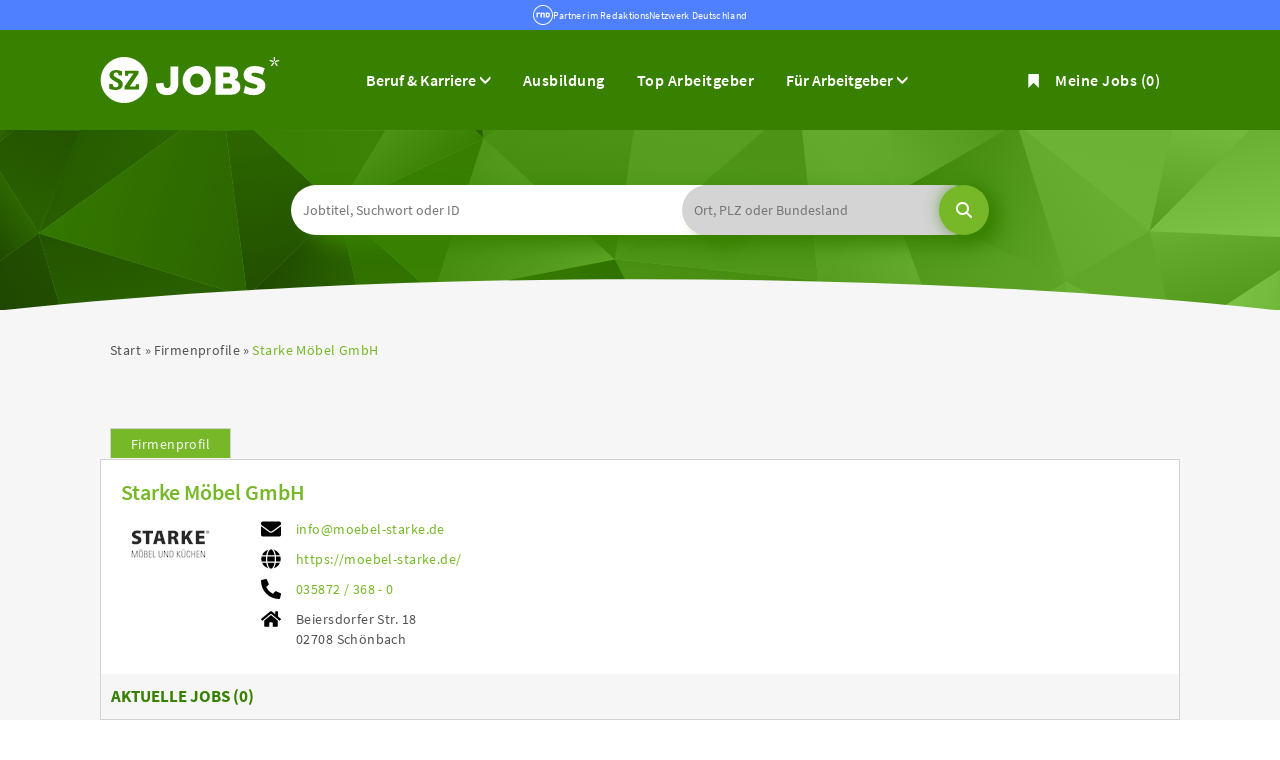

--- FILE ---
content_type: text/html; charset=utf-8
request_url: https://www.sz-jobs.de/firmen/247431/starke_m%C3%B6bel_gmbh
body_size: 12095
content:
<!DOCTYPE html>
<html lang="de">
  <head>
    


<meta property="og:image" content="https://www.sz-jobs.de/Cms_Data/Contents/sz-jobs-relaunch/Media/images/SocialMediaSharingImage.png" />

    <title>Starke Möbel GmbH | sz-jobs.de</title>
    <meta name="description" content="Bei uns findest Du Deinen Traumarbeitgeber! Einfach und schnell bewerben bei sz-jobs.de ✅ " />
    <meta name="viewport" content="width=device-width, initial-scale=1">
    

     <!--im Head einzubindende Icons-->
	<link rel="shortcut icon" type="image/ico" href="/Cms_Data/Sites/sz-jobs-relaunch/Files/icons/favicon.ico" />
    <link rel="icon" type="image/png" sizes="32x32" href="/Cms_Data/Sites/sz-jobs-relaunch/Files/icons/favicon-32x32.png">
  	<link rel="icon" type="image/png" sizes="16x16" href="/Cms_Data/Sites/sz-jobs-relaunch/Files/icons/favicon-16x16.png">
    <link rel="icon" type="image/png" sizes="96x96" href="/Cms_Data/Sites/sz-jobs-relaunch/Files/icons/favicon-96x96.png">
    <link rel="icon" type="image/png" sizes="192x192" href="/Cms_Data/Sites/sz-jobs-relaunch/Files/icons/android-icon-192x192.png">
    <link rel="apple-touch-icon" sizes="57x57" href="/Cms_Data/Sites/sz-jobs-relaunch/Files/icons/apple-icon-57x57.png">
    <link rel="apple-touch-icon" sizes="60x60" href="/Cms_Data/Sites/sz-jobs-relaunch/Files/icons/apple-icon-60x60.png">
    <link rel="apple-touch-icon" sizes="72x72" href="/Cms_Data/Sites/sz-jobs-relaunch/Files/icons/apple-icon-72x72.png">
    <link rel="apple-touch-icon" sizes="76x76" href="/Cms_Data/Sites/sz-jobs-relaunch/Files/icons/apple-icon-76x76.png">
    <link rel="apple-touch-icon" sizes="114x114" href="/Cms_Data/Sites/sz-jobs-relaunch/Files/icons/apple-icon-114x114.png">
    <link rel="apple-touch-icon" sizes="120x120" href="/Cms_Data/Sites/sz-jobs-relaunch/Files/icons/apple-icon-120x120.png">
    <link rel="apple-touch-icon" sizes="144x144" href="/Cms_Data/Sites/sz-jobs-relaunch/Files/icons/apple-icon-144x144.png">
    <link rel="apple-touch-icon" sizes="152x152" href="/Cms_Data/Sites/sz-jobs-relaunch/Files/icons/apple-icon-152x152.png">
    <link rel="apple-touch-icon" sizes="180x180" href="/Cms_Data/Sites/sz-jobs-relaunch/Files/icons/apple-icon-180x180.png">
    <link type="text/css" rel="stylesheet" href="/sz-jobs-relaunch/Kooboo-Resource/theme/1_246_0/true/Default.css" />
<link type="text/css" rel="stylesheet" href="/Cms_Data/Sites/sz-jobs-relaunch/Themes/Default/print.css" media="print"/>
    <script type="text/javascript" src="/sz-jobs-relaunch/Kooboo-Resource/scripts/1_246_0/True/Default.js" ></script>

    <script type="text/javascript" src="//script.ioam.de/iam.js"></script>
<script type="text/plain" class="cmplazyload" data-cmp-vendor="755" async src="https://securepubads.g.doubleclick.net/tag/js/gpt.js"></script>
<script>
window.googletag = window.googletag || {cmd: []};
googletag.cmd.push(function() {
    var mapping = googletag.sizeMapping()
        .addSize([360, 0], [[300, 250]])
                .addSize([640, 0], [[470, 280], [300, 250]])
                .addSize([1100, 0], [[728, 90], [470, 280]])
                .build();
    var slot = googletag.defineSlot('/80759251/sz-jobs.de/szj_ergebnisliste', [[470, 280], [728, 90], [300, 250]], 'div-gpt-ad-1659433897181-0')
        .addService(googletag.pubads());
    slot.defineSizeMapping(mapping);
    googletag.pubads().enableSingleRequest();
    googletag.pubads().collapseEmptyDivs();
    googletag.enableServices();
    googletag.display('div-gpt-ad-1659433897181-0');
    googletag.pubads().refresh([slot]);
});
</script>
    <!--start CMP code-->
<script type="text/javascript" data-cmp-ab="1" src="https://cdn.consentmanager.net/delivery/autoblocking/130529f001989.js" data-cmp-host="c.delivery.consentmanager.net" data-cmp-cdn="cdn.consentmanager.net" data-cmp-codesrc="1"></script>
<!--end CMP code -->
    


<script>
    dataLayer = window.dataLayer || [];
    dataLayer.push({ 'visitorType': 'Bot' });

    function PushEventAutowert(event, autowert, origin, productId) {
        dataLayer.push({ 'event': event, 'autowert': autowert, 'origin': origin, 'product_id': productId });
    }
</script>
<!-- Google Tag Manager-stellenanzeigen.de -->
<script type="text/plain" class="cmplazyload" data-cmp-vendor="s905">(function(w,d,s,l,i)
{w[l]=w[l]||[];w[l].push({'gtm.start':
new Date().getTime(),event:'gtm.js'});var f=d.getElementsByTagName(s)[0],
j=d.createElement(s),dl=l!='dataLayer'?'&l='+l:'';j.async=true;j.src=
'//www.googletagmanager.com/gtm.js?id='+i+dl;f.parentNode.insertBefore(j,f);
})(window,document,'script','dataLayer','GTM-PL7ZTW');</script>
<!-- End Google Tag Manager -->



  </head>
  <body class="pv2">
    


    <noscript>
    <div style="position: absolute; left: 50%; width:60%; ">
        <div style="position: relative; left: -50%; background-color: yellow; border: solid 1px red; text-align: center;padding: 15px;font-size: 1.5em;z-index:2000;">
            <p>Bitte aktivieren Sie JavaScript in ihrem Browser.</p>
        </div>
    </div>
</noscript> 
    <!--Modal window for IE only-->
<div id="IEModal" class="internet-explorer-modal">
  <div class="modal-content">
    <span class="close">&times;</span>
    <p>Der Webbrowser <strong>Internet Explorer</strong> ist veraltet.</p>
    <p>Bitte verwenden Sie zukünftig einen der unten aufgeführten, kostenlosen Webbrowser:</p>
    
    <div class="browser-logos">
      <a href="https://www.microsoft.com/de-de/edge" target="_blank" rel="noopener nofollow" title="Link zum Edge Browser">
      	<img class="icon-lazy" alt="Edge" data-src="/Cms_Data/Sites/sz-jobs-relaunch/Themes/Default/images/Edge.svg"/>
        <p>Edge</p>
        <p>Microsoft</p>
      </a>
      <a href="https://www.mozilla.org/de/firefox/new/" target="_blank" rel="noopener nofollow" title="Link zum Firefox Browser">
      	<img class="icon-lazy" alt="Firefox" data-src="/Cms_Data/Sites/sz-jobs-relaunch/Themes/Default/images/Firefox.svg"/>
        <p>Firefox</p>
        <p>Mozilla Foundation</p>
      </a>
      <a href="https://www.google.com/chrome/" target="_blank" rel="noopener nofollow" title="Link zum Chrome Browser">
      	<img class="icon-lazy" alt="Chrome" data-src="/Cms_Data/Sites/sz-jobs-relaunch/Themes/Default/images/Chrome.svg"/>
        <p>Chrome</p>
        <p>Google</p>
      </a>
    </div>
  </div>
</div>

<!--Check if user is using any Version of IE and show a modal window-->
<script>
  function isIEUsed() {
    const ua = window.navigator.userAgent;
    const msie = ua.indexOf('MSIE ');
    const trident = ua.indexOf('Trident/');
    
    return (msie > 0 || trident > 0);
  }
  
  function setStorage() {
    sessionStorage.setItem('IENotSupported', true);
  }
  
  function getStorage() {
    return sessionStorage.getItem('IENotSupported');
  }
  
  function showModalWindow() {
    var modalWindow = document.getElementById("IEModal");
    var closeBtn = document.getElementsByClassName("close")[0];
    
    if(isIEUsed() && !getStorage()){
      let icons = document.getElementsByClassName("icon-lazy");
      for (let i=0; i<icons.length; i++) {
        icons[i].src = icons[i].dataset.src;
      }
      
      modalWindow.style.display = "block";
      
      closeBtn.onclick = function() {
        modalWindow.style.display = "none";
        setStorage();
      }
      
      window.onclick = function(event) {
        if (event.target == modalWindow) {
          modalWindow.style.display = "none";
          setStorage();
        }
      }
    }
  }

  showModalWindow();    
</script>
    <div class="header-rnd">
<a href=https://www.rnd.de target="_blank">
<div class="header-rnd-svg" role="img"></div>
</a>
<a href=https://www.rnd.de target="_blank">
Partner im RedaktionsNetzwerk Deutschland
</a>
</div>
    
    <div class="main-container">
      
      
      
      <header class="stripe stripe-header">
        <div class="stripe stripe-alternative">
    <div class="container-fluid stripe-container">
        <nav role="navigation" class="navbar navbar-default navbar-static-top stripe-container-navbar">
    <div class="navbar-container navbar-with-logo">
        <div class="logo-image-container">
  <div><a href="/"><img src="/Cms_Data/Sites/sz-jobs-relaunch/Themes/Default/images/logo-sz-jobs-new.svg" width="180px" alt="SZ-JOBS Logo"></a></div>
</div> 


 
        

<div class="navbar-header navbar-header-def">
  <button type="button" data-target="#navbarCollapse1" data-toggle="collapse" class="navbar-toggle collapsed" id="navbutton">
    <img src="/Cms_Data/Sites/sz-jobs-relaunch/Themes/Default/images/burger-menu-mobil.svg" alt="collapsibleMenuButton" width="35">
  </button>
  <div class="mobile-header-icons">
   <a href="/merkliste"><img src="/Cms_Data/Sites/sz-jobs-relaunch/Themes/Default/images/Lesezeichen-weiss.svg" alt="collapsibleMenuButton" width="35"></a>
  </div>
</div>

<!-- Collection of nav links and other content for toggling -->
<div id="navbarCollapse1" class="collapse navbar-collapse">
  <ul class="nav navbar-nav">
    <li class="dropdown product-dropdown">
         <button class="product-button" type="button" id="contentMenu" data-toggle="dropdown" aria-haspopup="true" aria-expanded="true">
         Beruf & Karriere
         </button>
         <ul class="dropdown-menu" aria-labelledby="contentMenu">
            <li><a href="/themen/news/?tag=ausbildung">Ausbildung</a></li>
            <li><a href="/themen/news">News</a></li>
            <li><a href="/themen/ratgeber">Ratgeber</a></li>
            <li><a href="/themen/gehaltsrechner">Gehaltsrechner</a></li>
         </ul>
      </li>
    <li id="navBtn_ausbildung"><a href="/stellenangebote/ausbildung">Ausbildung</a></li>
    <li class="" id="navBtn_CompanyProfileResult"> <a href="/top-arbeitgeber">Top Arbeitgeber</a></li>
    <li class="dropdown product-dropdown">
         <button class="product-button" type="button" id="productMenu" data-toggle="dropdown" aria-haspopup="true" aria-expanded="true">
         Für Arbeitgeber
         </button>
         <ul class="dropdown-menu" aria-labelledby="productMenu">
            <li><a href="/unternehmen">Produkte</a></li>
            <li><a href="/themen/arbeitgeber-tipps">Arbeitgeber-Tipps</a></li>
            <li><a href="/anzeige-schalten" target>Selbstbuchung Minijob</a></li>
         </ul>
      </li>
    <li class="merkliste">
    <div id="my-favorites-list">
        <a href="/merkliste">
            <span class="favorite-star"></span><span>Meine Jobs</span>
            <span id="x-favorites-count"></span>
        </a>
    </div>
</li>
  </ul>
</div>
    </div>
</nav>
    </div>
</div>
<div class="sticky-navigation-container stripe stripe-alternative">
    <div class="container-fluid stripe-container">
        <nav role="navigation" class="navbar navbar-default navbar-fixed-top stripe-container-navbar">
    <div class="navbar-container navbar-with-logo">
        <div class="logo-image-container">
  <a href="/"><img src="/Cms_Data/Sites/sz-jobs-relaunch/Themes/Default/images/logo-sz-jobs-new.svg" width="180px" alt="SZ-JOBS Logo"></a>
</div> 



    </div>
</nav>
    </div>
</div>

<script>
    sags = sags || {};
    sags.currentPageInformation = {"CountryCode":null,"CurrentSite":"CompanyProfile","CurrentCity":null,"CurrentCityId":null,"CurrentCategoryId":null,"CurrentSubCategoryIds":null,"CurrentSearchQuery":null,"CurrentJobAdOnlineFrom":null,"CurrentAreaRadius":null,"CurrentPageNumber":null,"PageSize":null,"Debug":false,"TopUpOffers":true};
    if (sags.currentPageInformation["Debug"]) {
        console.log(JSON.stringify(sags.currentPageInformation));
    }
    sags.currentPageInformation.updateproperty = function(property, value) {
        sags.currentPageInformation[property] = value;
        if (sags.currentPageInformation["Debug"]) {
            console.log(JSON.stringify(sags.currentPageInformation));
        }
    }
</script>

<div class="container-fluid stripe-container stripe-container-keyvisual">
    <div id="keyvisual" class="subpage-keyvisual">
        <div class="searchbox-container">
            <div class="sticky-wrapper-container">
                


    <nav id="Searchnavigation" class="hidden-category-dropdown " style="display: block">
        <div style="display: block">
<form action="/suchergebnisse" id="searchbox-form" method="get">

<div class="btn-group category-dropdown-group">
    <div id="category-dropdown-trigger" data-toggle="dropdown">
        <input aria-label="Kategorie" class="dropdown-input" id="chooseCategory" name="JobCategoryName" placeholder="Berufsfeld wählen" type="text" value="" />
        <button class="btn btn-default dropdown-toggle menu-down-glyphicon" aria-label="Kategorie Dropdown" type="button"></button>
    </div>
    <ul class="dropdown-menu">
        <li><a href="#" data-option-value="">Alle Berufsfelder</a></li>
            <li>
                    <a href="#" title="Architektur / Bauwesen" data-category-id="14">Architektur / Bauwesen</a>
            </li>
            <li>
                    <a href="#" title="Assistenz / Sekretariat" data-category-id="6">Assistenz / Sekretariat</a>
            </li>
            <li>
                    <a href="#" title="Ausbildungspl&#228;tze" data-category-id="30">Ausbildungspl&#228;tze</a>
            </li>
            <li>
                    <a href="#" title="Banken / Versicherungen / Finanzdienstleister" data-category-id="12">Banken / Versicherungen / Finanzdienstleister</a>
            </li>
            <li>
                    <a href="#" title="Berufskraftfahrer / Personenbef&#246;rderung (Land, Wasser, Luft)" data-category-id="23">Berufskraftfahrer / Personenbef&#246;rderung (Land, Wasser, Luft)</a>
            </li>
            <li>
                    <a href="#" title="Bildung / Erziehung / Soziale Berufe" data-category-id="17">Bildung / Erziehung / Soziale Berufe</a>
            </li>
            <li>
                    <a href="#" title="Consulting / Beratung" data-category-id="11">Consulting / Beratung</a>
            </li>
            <li>
                    <a href="#" title="Diplomandenstellen" data-category-id="32">Diplomandenstellen</a>
            </li>
            <li>
                    <a href="#" title="Einkauf / Logistik / Materialwirtschaft" data-category-id="21">Einkauf / Logistik / Materialwirtschaft</a>
            </li>
            <li>
                    <a href="#" title="Finanzen / Controlling / Steuern" data-category-id="4">Finanzen / Controlling / Steuern</a>
            </li>
            <li>
                    <a href="#" title="Forschung und Wissenschaft" data-category-id="15">Forschung und Wissenschaft</a>
            </li>
            <li>
                    <a href="#" title="Freiberufler / Selbst&#228;ndigkeit / Franchise" data-category-id="25">Freiberufler / Selbst&#228;ndigkeit / Franchise</a>
            </li>
            <li>
                    <a href="#" title="Gastronomie / Tourismus" data-category-id="18">Gastronomie / Tourismus</a>
            </li>
            <li>
                    <a href="#" title="Handwerk / gewerblich-technische Berufe" data-category-id="19">Handwerk / gewerblich-technische Berufe</a>
            </li>
            <li>
                    <a href="#" title="Hilfskr&#228;fte, Aushilfs- und Nebenjobs" data-category-id="22">Hilfskr&#228;fte, Aushilfs- und Nebenjobs</a>
            </li>
            <li>
                    <a href="#" title="Ingenieurberufe / Techniker" data-category-id="13">Ingenieurberufe / Techniker</a>
            </li>
            <li>
                    <a href="#" title="IT / TK / Software-Entwicklung" data-category-id="10">IT / TK / Software-Entwicklung</a>
            </li>
            <li>
                    <a href="#" title="Kaufm&#228;nnische Berufe &amp; Verwaltung" data-category-id="5">Kaufm&#228;nnische Berufe &amp; Verwaltung</a>
            </li>
            <li>
                    <a href="#" title="Marketing / Werbung / Design" data-category-id="8">Marketing / Werbung / Design</a>
            </li>
            <li>
                    <a href="#" title="Medizin und Gesundheit" data-category-id="16">Medizin und Gesundheit</a>
            </li>
            <li>
                    <a href="#" title="&#214;ffentlicher Dienst" data-category-id="34">&#214;ffentlicher Dienst</a>
            </li>
            <li>
                    <a href="#" title="Personalwesen" data-category-id="2">Personalwesen</a>
            </li>
            <li>
                    <a href="#" title="PR / Journalismus / Medien / Kultur" data-category-id="9">PR / Journalismus / Medien / Kultur</a>
            </li>
            <li>
                    <a href="#" title="Praktika, Werkstudentenpl&#228;tze" data-category-id="31">Praktika, Werkstudentenpl&#228;tze</a>
            </li>
            <li>
                    <a href="#" title="Rechtswesen" data-category-id="3">Rechtswesen</a>
            </li>
            <li>
                    <a href="#" title="Sicherheitsdienste" data-category-id="24">Sicherheitsdienste</a>
            </li>
            <li>
                    <a href="#" title="Vertrieb / Verkauf" data-category-id="7">Vertrieb / Verkauf</a>
            </li>
            <li>
                    <a href="#" title="Vorstand / Gesch&#228;ftsf&#252;hrung" data-category-id="1">Vorstand / Gesch&#228;ftsf&#252;hrung</a>
            </li>
            <li>
                    <a href="#" title="Weiterbildung / Studium / duale Ausbildung" data-category-id="33">Weiterbildung / Studium / duale Ausbildung</a>
            </li>
    </ul>
</div>


<input Name="cityId" id="CityId" name="CityId" type="hidden" value="" />
<input Name="categoryId" data-val="true" data-val-number="The field JobCategory must be a number." id="JobCategory" name="JobCategory" type="hidden" value="" />
<input Name="subcategoryIds" data-val="true" data-val-number="The field JobSubCategory must be a number." id="JobSubCategory" name="JobSubCategory" type="hidden" value="" />
<input Name="searchQuery" aria-label="Jobtitel oder Unternehmen" class="search-input" id="Searchterm" name="Searchterm" placeholder="Jobtitel, Suchwort oder ID" type="text" value="" />
<input Id="areaRadius" Name="areaRadius" data-val="true" data-val-number="The field AreaRadius must be a number." id="AreaRadius" name="AreaRadius" type="hidden" value="30" />

<input id="companyName" name="companyName" type="hidden" value="" />

<input Name="city" aria-label="Stadt oder Postleitzahl" autocomplete="off" class="search-input" data-dropdown="#dropdown-cities" data-suggest-action="/firmen/247431/starke_m%c3%b6bel_gmbh?moduleurl=__j3rtk__%2fhome%2fsuggestlocation" id="cityName" name="CityName" placeholder="Ort, PLZ oder Bundesland" type="text" value="" /><input class="no-show" data-geolocation-action="/firmen/247431/starke_m%c3%b6bel_gmbh?moduleurl=__j3rtk__%2fhome%2fgetgeolocation" id="Geolocation" name="Geolocation" type="text" value="" /><button class="btn-default" type="submit" id="SearchSubmitbutton"></button><div id="categorySubdescription" class="searchBoxSubtext"><p></p></div>
<div id="searchtermSubdescription" class="searchBoxSubtext"><p>Jobtitel, Firmenname, ID</p></div>
<div id="citySubdescription" class="searchBoxSubtext"><p>Ort, PLZ</p></div></form>        </div>
    </nav>


<div id="toggle-searchbox-btn" class="x-hide-searchbox-btn">
    <span class="glyphicon glyphicon-search"></span>
    <span class="x-hide-searchbox-btn-txt">
        Suche einblenden
    </span>
</div>


<div id="dropdown-cities" class="dropdown">
</div>

<div id="keyword-autosuggest" class="dropdown">
</div>

<script>
    window.sags = window.sags || {};
    window.sags.search = {
        isMobileDevice: false,
        showCompanies: true,
        portalName: 'szjobs',
        endpointUrl: '/firmen/247431/starke_m%c3%b6bel_gmbh?moduleurl=__j3rtk__%2fhome%2fsearchsuggest',
        enabled: true
    };
</script>


<script>
    $(function () {
        //IE9 Placeholder
        $('input, textarea').placeholder();

        //form submit
        $('#searchbox-form').on('keydown', 'input', function (e) {
            if (e.which == 13) {
                e.preventDefault();
                $(this).closest('form').submit();
            }
        });

        $('#cityName').on('keydown', function () {
            $('#CityId').val('');
        });

        $('.combined-city-radius.dynamic input[name="city"]').on('change paste keyup keydown', function () {
            if ($(this).val().length > 0) {
                $('.combined-city-radius.dynamic').removeClass('empty');
            } else {
                $('.combined-city-radius.dynamic').addClass('empty');
            }
        });

        //category dropdown
        $('#chooseCategory').prop('readonly', true);
        if ($('#chooseCategory').val() !== '') {
            $('#chooseCategory').css({ 'background-image': 'none' });
        }
        $('#category-dropdown-trigger').closest('.btn-group').find('.dropdown-menu li a').on('click', function (e) {
            e.preventDefault();
            var txt = $(this).text();
            var categoryId = $(this).data('category-id');
            var subCategoryId = $(this).data('sub-category-id');
            $('#JobCategory').val(categoryId);
            $('#JobSubCategory').val(subCategoryId);
            $('#chooseCategory').val(txt);
            $('#chooseCategory').css({ 'background-image': 'none' });
        });

        $('.area-radius-dropdown li a').on('click', function (e) {
            e.preventDefault();
            var txt = $(this).text();
            var val = $(this).data('option-value');
            $('#areaRadiusText').val(txt);
            $('#areaRadius').val(val);
        });

        $('.x-country-search-dropdown li a').on('click', function (e) {
            e.preventDefault();
            var val = $(this).data('option-value');
            $('#CountryCode').val(val);
            $('#country-search-flag').removeClass();
            $('#country-search-flag').addClass('flag-icon flag-icon-' + val);

            window.sags.cities.countryCode = val.toUpperCase();
            window.sags.cities.serviceResultCache = [];
        });

        /* toggle search box */
        var searchBoxContent = $('#Searchnavigation > div');
        var btnTxt = $('.x-hide-searchbox-btn-txt');
        $('.x-hide-searchbox-btn').on('click', function (e) {
            e.preventDefault();

            searchBoxContent.slideToggle('slow', function () {

                if (searchBoxContent.is(":visible")) {
                    btnTxt.text('Suche ausblenden');
                } else {
                    btnTxt.text('Suche einblenden');
                }
                searchBoxContent.css('overflow', '');
            });
        });
        /*init*/
        var init = function() {

            if (searchBoxContent.is(":visible")) {
                btnTxt.text('Suche ausblenden');
            } else {
                btnTxt.text('Suche einblenden');
            }

            if (searchBoxContent.is(":hidden") && $(window).width() > 739) {
                searchBoxContent.show();
                $('.x-hide-searchbox-btn').hide();

            } else if ($(window).width() > 739) {
                $('.x-hide-searchbox-btn').hide();

            } else {
                $('.x-hide-searchbox-btn').show();
            }
        }

        init();
        $(window).resize(function () {
            init();
        });
    });
</script>


            </div>
        </div>
    </div>
</div>
      </header>
      
      
      
      <div class="stripe stripe-grey">
        
        <div class="container-fluid stripe-container">
             <div class="container-fluid breadcrumb-container">
	    <nav id="breadcrumb" itemscope itemtype="https://schema.org/BreadcrumbList">
        <div>
                <span itemprop="itemListElement" itemscope itemtype="https://schema.org/ListItem">
                    <a itemprop="item" itemscope itemtype="https://schema.org/WebPage" itemid="/"
                       href="/"
                       data-link="">
                        <span itemprop="name">Start</span>
                    </a>
                    <meta itemprop="position" content="1">
                </span>
                    <span class="breadcrumb-delimiter"></span>
                <span itemprop="itemListElement" itemscope itemtype="https://schema.org/ListItem">
                    <a itemprop="item" itemscope itemtype="https://schema.org/WebPage" itemid="/top-arbeitgeber"
                       href="/top-arbeitgeber"
                       data-link="">
                        <span itemprop="name">Firmenprofile</span>
                    </a>
                    <meta itemprop="position" content="2">
                </span>
                    <span class="breadcrumb-delimiter"></span>
                <span itemprop="itemListElement" itemscope itemtype="https://schema.org/ListItem">
                    <a itemprop="item" itemscope itemtype="https://schema.org/WebPage" itemid="/firmen/247431/starke_m%c3%b6bel_gmbh"
                       href="/firmen/247431/starke_m%c3%b6bel_gmbh"
                       data-link="">
                        <span itemprop="name">Starke M&#246;bel GmbH</span>
                    </a>
                    <meta itemprop="position" content="3">
                </span>
        </div>
    </nav>

<script>
    $(function () {
        $('.masked').click(function () {
            window.location = $(this).attr('data-link');
        });
    });
</script>
</div>

  
        </div>
        
        <div class="container-fluid stripe-container">
          <div class="row">
            <div class="col-sm-12 col-md-12 col-lg-12">
              
<section class="job-ad-tab-section">
    <ul>
            <li data-ga-name="Starke M&#246;bel GmbH" class="tab-active"><a href="#tab-company-profile">Firmenprofil</a></li>
    </ul>
</section>

<article id="jobOffer-content" class="company-profile-detail">
    <div id="content-loading" class="loading-spinner"></div>
    <div id="jobad-tabs">
        <div id="tab-company-profile" class="tab-active" style="line-height: 0">
                <div class="basic-company-profile">
                    <h1 class="basic-company-profile-header">Starke M&#246;bel GmbH</h1>
                    <div class="basic-company-profile-main-row">
                        <img class="basic-company-profile-logo" src="https://resellerdataprodstorage.blob.core.windows.net/logo/09d9f183-e755-40fd-b190-37bd13240c7c.gif" alt="Firmenlogo: Starke M&#246;bel GmbH">
                        <div>
                            <div class="basic-company-profile-row">
                                <img class="basic-company-profile-icon" src="/Images/envelope-solid.svg" alt="Firmenmail"/>
                                <a class="basic-company-profile-text" href="mailto:info@moebel-starke.de">info@moebel-starke.de</a>
                            </div>
                            <div class="basic-company-profile-row">
                                <img class="basic-company-profile-icon" src="/Images/globe-solid.svg" alt="Firmenhomepage"/>
                                <!-- Fix URL if no http:// or https:// is supplied -->

                                <a class="basic-company-profile-text" href="https://moebel-starke.de/" target="_blank" rel="noopener">https://moebel-starke.de/</a>
                            </div>
                            <div class="basic-company-profile-row">
                                <img class="basic-company-profile-icon" src="/Images/phone-alt-solid.svg" alt="Firmentelefonnummer"/>
                                <a class="basic-company-profile-text" href="tel:035872 / 368 - 0">035872 / 368 - 0</a>
                            </div>
                            <div class="basic-company-profile-row">
                                <img class="basic-company-profile-icon" src="/Images/home-solid.svg" alt="Firmenstandort"/>
                                <div class="basic-company-profile-text">
                                    <p>Beiersdorfer Str. 18</p>
                                    <p>02708 Sch&#246;nbach</p>
                                </div>
                            </div>
                        </div>
                    </div>
                    <div class="open-offers">
                        <div class="open-offers-header">
                            <span>Aktuelle Jobs (<span>0</span>)</span>
                        </div>
                    </div>
                </div>
        </div>
        <div id="tab-contact-person">
            <iframe id="contact-person-frame" name="contact-person-frame" class="company-content-input" frameborder="0" data-responsive="1" data-src="/firmen/247431/starke_m%c3%b6bel_gmbh?moduleurl=__dhe66__%2fsagsproxy%2fgetcontactpersonpage%2f247431~~page%3dansprechpartner.html"></iframe>
        </div>

    </div>
</article>


<script>
	/* tabs */

    $(window).load(function () {
        var $tabContainers = $("#jobad-tabs > div");
        var $tabs = $(".job-ad-tab-section");

        $("ul li a", $tabs).click(function (e) {
            e.preventDefault();
            var id = $(this).attr('href');
            $("ul li", $tabs).removeClass('tab-active');
            $(this).closest('li').addClass('tab-active');
            $tabContainers.removeClass('tab-active');
            $tabContainers.css('height', '');
            $("#jobad-tabs > div" + id).addClass('tab-active');
            window.history.pushState(id, document.title, id);
            tabChanged();
        });

    });


    /* iframe resizing */
    var currentMode;
    $(function () {
        var tabHash = window.location.hash.substring(1);
        if (tabHash) {
            setTabActive(tabHash);
        }
        tabChanged();
        $(window).resize(onResizeHandler);
        $(window).on("orientationchange", onResizeHandler);
    });

    var setTabActive = function (hash) {
        var $tabContainers = $("#jobad-tabs > div");
        var $tabs = $(".job-ad-tab-section");
        $("ul li", $tabs).removeClass('tab-active');
        $tabContainers.removeClass('tab-active');
        var activeTab = $('a[href="' + '#' + hash + '"]').closest('li');
        activeTab.addClass('tab-active');
        $('#' + hash).addClass('tab-active');
    }

    var initTabContentPrint = function () {
        var tabcontent = $('div > .tab-active');
        if ($('iframe:first', tabcontent).length > 0 && !($('ul > .tab-active > a').attr('href') == "#tab-additional-ads")) {

            initPrint($('iframe', tabcontent));
        } else {
            if ($('ul > .tab-active > a').attr('href') == "#tab-additional-ads") {
                initPrint($('iframe, #search-result-list', tabcontent));
            }
            else {
                initPrint($('div', tabcontent));
            }
        }
    };

    var tabChanged = function () {

        //init print and buttons
        initTabContentPrint();

        if ($('#tab-company-profile').hasClass('tab-active') && $('#tab-company-profile').find('.basic-company-profile').length === 0) {
            if (!$("#company-profile-frame").attr('src'))
                loadIframeContents($('#company-profile-frame'));
            else
                resizeIframe($('#company-profile-frame'));
        }

        else if ($('#tab-additional-ads').hasClass('tab-active')) {
            if ($("#additional-ads-frame").attr('src')) {
                loadIframeContents($('#additional-ads-frame'));
                $.when(loadIframeContents($('#additional-ads-frame'))).then(function () { loadAdditionalOffers().done(function () { resizeIframe($("#additional-ads-frame")); }); });
            }
            else
                resizeIframe($('#additional-ads-frame'));
                loadAdditionalOffers();
        }

        else if ($('#tab-contact-person').hasClass('tab-active')) {
            if (!$("#contact-person-frame").attr('src'))
                loadIframeContents($('#contact-person-frame'));
            else
                resizeIframe($('#contact-person-frame'));
        }

        initTabContentPrint();
    };

    var loadAdditionalOffers = function () {
        var d = new $.Deferred();

        if ($('#search-result-list ul:first').html() !== '') {
            return;
        }
        $("#content-loading").show();
        $.get('/suchergebnisse?companyName=Starke%2BM%25c3%25b6bel%2BGmbH', function(data) {
            $('#search-result-list ul:first').append(data);
            $('.x-jobaddetail-application-btn,.scroll-next-page-link.btn-default').hide();
            $('#searchResultPager').hide();
            $('.list-entry-column-middle,#search-result-list .result-list-entry').css('text-align', 'left');
            $('#search-result-list').css({ 'float': 'none', margin: '15px auto 0 auto' }).addClass('clearfix');
            $("#content-loading").hide();
            d.resolve();
        });
        return d.promise();
    }

    var loadIframeContents = function ($iframe) {
        $("#content-loading").show();
        var deferred = $.Deferred();
        $iframe[0].contentWindow.location.replace($iframe.data('src'));
        $iframe.css('display', 'inline');
        $iframe.load(deferred.resolve);
        deferred.done(function () {
            applyOnIframeLoad($iframe);
        });
        return deferred.promise();
    };

    var applyOnIframeLoad = function ($iframe) {
        $("#content-loading").hide();
        onResizeHandler();
        resizeAfterXhrCalls($iframe);
    };

    var resizeAfterXhrCalls = function ($iframe) {
        // The iframe might resize again after loading
        $($iframe.contents()).ready(function () {
            var myWindow = $iframe[0].contentWindow;
            // If jQuery exists in frame window
            if (myWindow.$) {
                // Use the internal jQuery instance to intercept XHR calls
                myWindow.$(myWindow).ajaxComplete(function () {
                    // Resize after any ajax calls completed
                    setTimeout(onResizeHandler, 100);
                });
            }
        });
    }

    var onResizeHandler = function () {

        if ($('#tab-company-profile').hasClass('tab-active')) {
            resizeIframe($('#company-profile-frame'));
        }

        else if ($('#tab-additional-ads').hasClass('tab-active')) {
            resizeIframe($('#additional-ads-frame'));
        }

        else if ($('#tab-contact-person').hasClass('tab-active')) {
            resizeIframe($('#contact-person-frame'));
        }
    };

    var resizeIframe = function ($iframe) {

        if ($iframe.length > 0) {

            // stretch to full width of the container
            $iframe.add($iframe.parent()).css('width', $('#jobOffer-content').width());

            if ($iframe.contents().find('body, frameset').contents().length > 0) {
                var iframeBody = $iframe.contents().find('body');

                $iframe.attr('scrolling', 'no');
                iframeBody.attr('scroll', 'no'); //Internet Explorer

                // Company profiles are always responsive
                var iframeHeight = Math.max.apply(Math, $iframe.contents().find('html, body, div, table, center, p').map(function () {
                    var height1 = $(this).outerHeight(true); 
                    var height2 = 0; //$(this)[0].scrollHeight;
                    var height3 = $(this)[0].offsetHeight;

                    return Math.max(height1, Math.max(height2, height3));
                }).get());

                iframeHeight += parseInt($iframe.css('padding-top'), 10) + parseInt($iframe.css('padding-bottom'), 10);
                
                $iframe.css('height', iframeHeight);

                if ($iframe.contents().find('frameset').length > 0) {
                    $iframe.add($iframe.parent()).css('height', '1050px');
                    $iframe.css('overflow', 'auto');
                } else {
                    $iframe.parent().css('height', 'auto');
                    $iframe.parent().css('overflow', 'hidden');
                }

            } else {
                $iframe.css('height', '90px');
                $iframe.parent().css('height', 'auto');
            }

        }
    };

</script>
            </div>
          </div>
        </div>
        
      </div>
      
      <div id="UpToTopButton">
        <div class="fa fa-chevron-up fa-lg"></div>
      </div>
        
      <footer>
        <div class="stripe stripe-colored">
  <div class="container-fluid stripe-container-footer">
      <div class="footer-container flex">
<div class="footer-logo">
  <div class="logo-container">
    <a href="/"><img src="/Cms_Data/Sites/sz-jobs-relaunch/Themes/Default/images/logo-sz-jobs-new.svg" width="180px" alt="SZ-Jobs Logo"></a>
  </div>
  <div class="social-icons-footer">
  	<a href="https://de-de.facebook.com/szjobs/" target="_blank" rel="noopener nofollow"><img src="/Cms_Data/Sites/sz-jobs-relaunch/Themes/Default/images/Facebook.svg" alt="Facebook Icon"/></a>
    <a href="https://www.instagram.com/szjobs/" target="_blank" rel="noopener nofollow"><img src="/Cms_Data/Sites/sz-jobs-relaunch/Themes/Default/images/Instagram.svg" alt="Instagram-Icon"/></a>
  </div>
</div>

<div class="footer-4-col row">
  <div class="col-md-3">
    <h3>Für Bewerber</h3>
    <ul>
      <li><a href="/stellenangebote/alle-branchen-nach-stadt">Alle Tätigkeitsbereiche nach Stadt</a></li>
      <li><a href="/stellenangebote">Jobs finden</a></li>
      <li><a href="/stellenangebote/ausbildung">Ausbildung finden</a></li>
      <li><a href="/stellenangebote/aushilfen">Minijob finden</a></li>
      <li><a href= "/themen/brutto-netto-rechner/">Brutto-Netto-Rechner</a></li>
      <li><a href="/top-arbeitgeber">Arbeitgeberprofile</a></li>

    </ul>
  </div>
  <div class="col-md-3">
    <h3>Für Arbeitgeber</h3>
    <ul>
      <li><a href="/unternehmen">Produkte & Preise</a></li>
      <li><a href="/Cms_Data/Contents/sz-jobs-relaunch/Folders/Downloads/~contents/7N82KVJG3L62FJKY/SZ-JOBS_Preisliste_2026-01.pdf" target="_blank" rel="noopener">Mediadaten</a></li>
    </ul>
  </div>
  
  <div class="col-md-3">
    <div class="footer-middle">
      <h3>Über uns</h3>
        <ul>
            <li><a href="/agb">AGB</a></li>
            <li><a href="#" onclick="__cmp('showScreenAdvanced')">Cookie-Einstellungen</a></li>
            <li><a href="/datenschutz">Datenschutz</a></li>
            <li><a href="/impressum">Impressum</a></li>
            <li><a href="/unternehmen/kontakt">Kontakt</a></li>
        </ul>
    </div>
  </div>

  <div class="col-md-3">
    <div class="footer-right">
      <h3>Portale</h3>
      <ul>
          <li><a href="https://augusto-sachsen.de/" target="_blank" rel="noopener">Augusto Sachsen</a></li>
          <li><a href="https://dawo-dresden.de/" target="_blank" rel="noopener nofollow">DAWO Dresden</a></li>
          <li><a href="https://www.ddv-lokal.de/" target="_blank" rel="noopener">DDV Lokal</a></li>
          <li><a href="https://www.saechsische.de/" target="_blank" rel="noopener">sächsische.de</a></li>
          <li><a href="https://sz-reisen.de/" target="_blank" rel="noopener">SZ Reisen</a></li>
          <li><a href="https://www.wirtschaft-in-sachsen.de/" target="_blank" rel="noopener">Wirtschaft in Sachsen</a></li>
          <li><a href="https://www.sachsen-medien.de/" target="_blank" rel="noopener">Sachsen Medien</a></li>
      </ul>
    </div>
  </div>
</div>
</div>
<div class="disclaimer">
  <div class="disclaimer-desktop">
    <img src="/Cms_Data/Sites/sz-jobs-relaunch/Themes/Default/images/DDV_FUSSZEILE_NEG.svg" alt="Claim DDV Mediengruppe">    
  </div>
  <div class="disclaimer-mobile">
    <img src="/Cms_Data/Sites/sz-jobs-relaunch/Themes/Default/images/DDV_FUSSZEILE_NEG.svg" alt="Claim DDV Mediengruppe">    
  </div>  
</div>

  </div>
</div>

      </footer>
      
    </div>
    
    <link rel="stylesheet" type="text/css" href="/Cms_Data/Sites/sz-jobs-relaunch/Themes/Default/fonts/font-awesome/css/all.min.css">
    <link type="text/css" rel="stylesheet" href="/sz-jobs-relaunch/Kooboo-Resource/theme/1_246_0/true/Deferred.css" />

    <script type="text/javascript" src="/sz-jobs-relaunch/Kooboo-Resource/scripts/1_246_0/True/Deferred.js" ></script>

  </body>
</html>

--- FILE ---
content_type: image/svg+xml
request_url: https://www.sz-jobs.de/Cms_Data/Sites/sz-jobs-relaunch/Themes/Default/images/keyvisual.svg
body_size: 7282
content:
<svg xmlns="http://www.w3.org/2000/svg" xmlns:xlink="http://www.w3.org/1999/xlink" viewBox="0 0 1920 500">
  <defs>
    <style>
      .b561b47e-e135-4029-8d23-014e97895c97 {
        isolation: isolate;
      }

      .e3363b06-16e7-4ae9-adf6-d42a057bd44c {
        fill: none;
      }

      .ec36d872-3f3d-47e2-a694-181d7a2b593b {
        fill: url(#a8995eb2-73bf-46e5-b2dc-7062de11f2e1);
      }

      .b56d29ee-e17b-46dc-a569-94d90f861aad {
        fill: url(#ec4ce8b3-8fce-4d80-af03-f94eb4c2ed81);
      }

      .fc42e69f-6920-48ae-8596-150bdc435d86 {
        fill: url(#b284ea20-56d2-4f54-9e93-21843ed6d151);
      }

      .f5c64992-5bc1-404c-9ff7-a675834e9dbb {
        fill: url(#bd186223-5e44-4bc0-8286-5e66e232f91d);
      }

      .b4a124ca-9ac8-458b-b7c7-85c37d794a36 {
        fill: url(#a51dc57b-a391-4392-bc31-5e3b6f0d40be);
      }

      .a54fc8d3-6e9c-4216-8338-1cc824051fa2 {
        fill: url(#e2a48b02-c700-4584-b05c-1a23dbde7dae);
      }

      .e165c181-5419-407c-a4ba-b75b25f65649 {
        fill: url(#aab84c34-9e4e-4231-bc03-b9f8fd31c6f8);
      }

      .b612a6a8-14be-493d-a378-2f09b4f144bb {
        fill: url(#b78b9209-bd35-4616-953c-b5d21878c9f9);
      }

      .ba931b26-386e-44eb-8eed-dcbb08b22bb5 {
        fill: url(#a3b28cc5-c37d-4ad7-9244-28cbbdfaa477);
      }

      .bf7c1168-9f79-41c5-aaf8-56aecf15a047 {
        fill: url(#bc33659c-dbe9-44e9-a02e-37ecd31749d5);
      }

      .a98a160b-716e-4458-9fe2-39f0b6232e4a {
        fill: url(#ba2c9a92-5332-41e3-8a4d-417d7fe6f3bf);
      }

      .bfe6870a-8904-4163-b6f8-2c003dfff83a {
        fill: url(#f51bfe69-1e2a-46c3-8603-07c9d47c2790);
      }

      .fe0d17c6-3941-4b1e-b1c7-cb9d4b44e445 {
        fill: url(#b3d9e9b4-fe54-4c34-a646-bf2ceeca00e3);
      }

      .ee21b309-7652-4992-b148-84d83ff56a4c {
        fill: url(#f998f0c2-5d53-4ec8-a4f6-2c64dd9c3def);
      }

      .b2027dd2-cb2c-4610-be81-a73e3624efb6 {
        fill: url(#b3be0b5b-9f05-4cdd-9fac-bf0ee4cccaff);
      }

      .fd2d4df5-d2fa-4133-9df6-9b0ffe179142 {
        fill: url(#a510835c-f7ec-4843-b452-e6ac4439e71b);
      }

      .fb4d7bf7-6b1d-4b68-80d4-cf68a4ac881b {
        fill: url(#b1890fd8-79ca-4e39-9c22-299e87a97b88);
      }

      .e1ba1d64-80a1-4446-8047-6aafd52c6ec8 {
        fill: url(#ab6dd002-f3d6-4f66-bffe-11a706a774b7);
      }

      .bd88bdab-ca0f-4c2e-80b5-46cc3b57e061 {
        fill: url(#aab6df0f-264b-4bed-a306-76e377d7ceff);
      }

      .bc8cce07-6b7f-4441-b1ac-afa718ceddc8 {
        fill: url(#b98644b8-ad2a-438b-a570-3e688d259575);
      }

      .bfaa9919-9255-4d10-b808-e6182e35a79a {
        fill: url(#e63780b0-400f-4db7-822c-79a7031b515f);
      }

      .a6902699-7aa9-4dc1-9462-a372dc7be012 {
        fill: url(#e5b994c2-ff93-4d80-a750-7cef110827ad);
      }

      .bad9f45c-66ed-480b-a2b1-9f38eed53b15 {
        fill: url(#bb0b67ab-4ab7-4f0f-9397-217528cad333);
      }

      .b4e3ccca-cb2e-4dfc-b1c4-6302829bb2d2 {
        fill: url(#b8a2c3d5-e6f3-4be8-bb45-cc27e8fb6dab);
      }

      .bb61f607-921f-4d5a-9ce0-fbd4c85bf57d {
        fill: url(#b3edf31c-a2c1-4eed-8e07-395592568805);
      }

      .ae3e3c80-ca4f-4020-820e-ffc01602a73b {
        fill: url(#f592290b-cb69-4d1b-bd22-9dd6f562a88b);
      }

      .ad268151-3baa-4636-b9e4-ff277e62fb7c {
        fill: url(#a58777c1-e19b-4e54-99d2-528a80cbea3a);
      }

      .ac772f1e-fc3a-44b5-be68-e09f411411c3 {
        fill: url(#e472b2ce-c249-422a-ab4a-b2d56bce891d);
      }

      .b5c56c47-df12-4894-9570-96601e5efed8 {
        fill: url(#bb687a72-3ba0-4eef-9089-505f5f268fae);
      }

      .a495822a-533b-4d90-9770-210fc589ed14 {
        fill: url(#e7db0418-b59d-402c-901a-6f5da8c5a8cc);
      }

      .ac62787d-bbb2-4ce8-b57b-7d36a1887425 {
        fill: url(#fa6b2102-6cf2-4cae-8a1f-82b30853b905);
      }

      .a378ad7d-6f48-47c5-a74f-5397ab10de79 {
        fill: url(#b1a51938-d66c-4859-b387-d3d1d12bcf61);
      }

      .ab1c25e3-6c86-4aae-aff1-2373ca7386ee {
        fill: url(#fed6f4a9-fcee-4b78-803f-d30f785c964a);
      }

      .b4ce88ac-abe7-462a-ae87-c84508375b9c {
        fill: url(#ee3604ba-89c4-4e2d-a3d4-1ff764105cd3);
      }

      .b2da167e-ceb8-4907-a71f-395b91fee87c {
        fill: url(#fd185771-db92-4c54-b95f-d5c4d894247c);
      }

      .fbad2c69-ec79-490c-a7bb-7f38d4a99617 {
        fill: url(#b13ea9df-3409-4b23-b041-5d905efc763f);
      }

      .aa3ea416-9ff0-4ec3-945f-8d0e311852ed {
        fill: url(#ee9d2738-b8e7-4572-ba8d-6d3679efc44a);
      }

      .f7b4d804-77e1-475f-ba2e-f0ec759c5ddd {
        fill: url(#e8c22469-c950-4ad5-84d8-33fbb35e9894);
      }

      .a404a22a-61ab-455e-a53e-040c69ca5e90 {
        fill: url(#e3cb5ac5-5f53-4094-b50f-859dcd24deda);
      }

      .ec820051-f18c-4d38-bfaf-4550cdda4019 {
        fill: url(#fe7e6b91-557a-4d9e-a7b7-cdf576ab3097);
      }

      .a0020a96-27dc-4501-b667-5f7d76b2cda5 {
        fill: url(#ebb2e7b8-7959-4d46-80fd-edcf3d650a2a);
      }

      .be3c66bd-95ef-4a68-8a1c-bcb07a1df948 {
        fill: url(#a4a659fa-d0da-4e4e-8f97-a7a55c56e059);
      }

      .b09b955d-9582-46dc-8337-7bd965b9ec61 {
        fill: url(#a4e1f76d-4888-4f00-830d-9543338ae3f9);
      }

      .b3e30074-e8c7-41f4-b847-d377aa8cddc7 {
        fill: url(#bb29c303-0738-42e6-a058-96d5560d44a1);
      }

      .b27b072f-06b6-4b6b-adb2-c3a74177bb3d {
        fill: url(#a7f772cb-5d26-4a49-9206-6b30efe6c9f9);
      }

      .b1f60f2f-228e-4f2b-a087-9f3130f99386 {
        fill: url(#bcf64b49-95a3-4dd6-a697-6afae928dde7);
      }

      .b327c8e1-d877-4b5c-878a-3e16fd783730 {
        fill: url(#e33df5d3-24bf-4f6a-b3fa-a7b257c831b1);
      }

      .fb2c859e-e8c4-421e-8e68-239d53c9d43f {
        fill: url(#bf4c9440-b83f-46b6-b15f-c7f7a4679dd0);
      }

      .b6ceb6fc-7b97-4b0f-ad3c-725423a053ad {
        fill: url(#adeee843-9d6e-4aea-a070-3efd93a6e2df);
      }

      .bd3e000f-2f1a-479f-b4f5-64927af9891e {
        fill: url(#ef3a4f6b-65f7-4925-9285-fb68d2189c59);
      }

      .f0bc55fb-9be1-4b0f-815a-b131ee7346d8 {
        fill: url(#aac9b0a6-20a6-445b-bc8a-fbea566844f6);
      }

      .a070f829-2175-4338-92ca-9599cbbeea5c {
        fill: url(#a44c6222-d025-4869-95c3-b9a972859271);
      }

      .ae0d2af2-0b35-431f-b3f5-b2a9cc9ae9c4 {
        fill: url(#a9c3ae79-9466-4e31-882e-8c5b98598652);
      }

      .e1350767-8688-46b0-940f-b6f16d4784fe {
        fill: url(#adefd509-69dd-488e-944c-d57a8a67d4a1);
      }

      .bb2e8890-24ef-4be0-9955-86b841733df3 {
        fill: url(#fc54c288-b4ca-4dd6-ac46-71c15ebbef64);
      }

      .fdeb393c-5d89-4719-88eb-c3bc054fa04b {
        fill: url(#f31e92ab-b277-4c6f-892e-a42a2e6e2c6f);
      }

      .a24aa74f-7ae9-4e51-a9a7-1907aec99e05 {
        fill: url(#bc390345-f5c3-449a-9629-cbec9f4334d9);
      }

      .a5b5f86d-ef98-4951-a5bb-e2c0e11a4c05 {
        fill: url(#f6b35809-df28-487b-8300-d0b6e17774e1);
      }

      .aeab8432-99a1-4b20-a97b-70f3057b4a7f {
        fill: url(#aa7de33e-6623-4ab3-821b-7e4e1128de88);
      }

      .e5559732-d42a-4285-8e9f-bfa4d7580d5e {
        fill: url(#b093a523-ec04-4ea5-af68-993fe2d7362c);
      }

      .a3c7de9c-8996-46a3-a398-532178b141b5 {
        fill: url(#fb964095-fb32-4b07-acae-0f03c3887776);
      }

      .fd1762eb-9661-4271-9295-0d434f8c365d {
        fill: url(#aaca106b-0728-4cbb-8f80-40691728d596);
      }

      .b8cdd406-22d3-4c29-9c13-712fa8d1956c {
        fill: #65ac2f;
        mix-blend-mode: color;
      }
    </style>
    <linearGradient id="a8995eb2-73bf-46e5-b2dc-7062de11f2e1" x1="388.1" y1="942.79" x2="376.61" y2="958.07" gradientTransform="matrix(0.86, -0.5, -0.5, -0.86, 156.21, 1020.9)" gradientUnits="userSpaceOnUse">
      <stop offset="0" stop-color="#074193"/>
      <stop offset="1" stop-color="#1650a2"/>
    </linearGradient>
    <linearGradient id="ec4ce8b3-8fce-4d80-af03-f94eb4c2ed81" x1="275.57" y1="844.93" x2="350.19" y2="852" gradientTransform="matrix(0.86, -0.5, -0.5, -0.86, 156.21, 1020.9)" gradientUnits="userSpaceOnUse">
      <stop offset="0" stop-color="#093a89"/>
      <stop offset="1" stop-color="#1f509f"/>
    </linearGradient>
    <linearGradient id="b284ea20-56d2-4f54-9e93-21843ed6d151" x1="517.85" y1="758.77" x2="441.07" y2="872.43" gradientTransform="matrix(0.86, -0.5, -0.5, -0.86, 156.21, 1020.9)" gradientUnits="userSpaceOnUse">
      <stop offset="0" stop-color="#1352a9"/>
      <stop offset="1" stop-color="#0c4ba2"/>
    </linearGradient>
    <linearGradient id="bd186223-5e44-4bc0-8286-5e66e232f91d" x1="450.81" y1="941.16" x2="319.48" y2="838.87" gradientTransform="matrix(0.86, -0.5, -0.5, -0.86, 156.21, 1020.9)" gradientUnits="userSpaceOnUse">
      <stop offset="0" stop-color="#0c4497"/>
      <stop offset="1" stop-color="#164ea1"/>
    </linearGradient>
    <linearGradient id="a51dc57b-a391-4392-bc31-5e3b6f0d40be" x1="190.94" y1="665.25" x2="308.52" y2="685.14" gradientTransform="matrix(0.86, -0.5, -0.5, -0.86, 156.21, 1020.9)" gradientUnits="userSpaceOnUse">
      <stop offset="0" stop-color="#0c3681"/>
      <stop offset="1" stop-color="#042e79"/>
    </linearGradient>
    <linearGradient id="e2a48b02-c700-4584-b05c-1a23dbde7dae" x1="484.52" y1="764.23" x2="447.41" y2="616.02" gradientTransform="matrix(0.86, -0.5, -0.5, -0.86, 156.21, 1020.9)" gradientUnits="userSpaceOnUse">
      <stop offset="0" stop-color="#0e4295"/>
      <stop offset="1" stop-color="#184c9f"/>
    </linearGradient>
    <linearGradient id="aab84c34-9e4e-4231-bc03-b9f8fd31c6f8" x1="232.95" y1="713.89" x2="358.51" y2="725.79" gradientTransform="matrix(0.86, -0.5, -0.5, -0.86, 156.21, 1020.9)" gradientUnits="userSpaceOnUse">
      <stop offset="0" stop-color="#0a3886"/>
      <stop offset="1" stop-color="#103e8c"/>
    </linearGradient>
    <linearGradient id="b78b9209-bd35-4616-953c-b5d21878c9f9" x1="742.34" y1="759.79" x2="644.06" y2="527.68" gradientTransform="matrix(0.86, -0.5, -0.5, -0.86, 156.21, 1020.9)" gradientUnits="userSpaceOnUse">
      <stop offset="0" stop-color="#0f55ad"/>
      <stop offset="1" stop-color="#00429a"/>
    </linearGradient>
    <linearGradient id="a3b28cc5-c37d-4ad7-9244-28cbbdfaa477" x1="658.22" y1="635.43" x2="436.03" y2="875.52" gradientTransform="matrix(0.86, -0.5, -0.5, -0.86, 156.21, 1020.9)" gradientUnits="userSpaceOnUse">
      <stop offset="0" stop-color="#1351a6"/>
      <stop offset="1" stop-color="#215fb4"/>
    </linearGradient>
    <linearGradient id="bc33659c-dbe9-44e9-a02e-37ecd31749d5" x1="889.89" y1="554.12" x2="860.42" y2="663.55" gradientTransform="matrix(0.86, -0.5, -0.5, -0.86, 156.21, 1020.9)" gradientUnits="userSpaceOnUse">
      <stop offset="0" stop-color="#1569c2"/>
      <stop offset="1" stop-color="#2a7ed7"/>
    </linearGradient>
    <linearGradient id="ba2c9a92-5332-41e3-8a4d-417d7fe6f3bf" x1="683.12" y1="707.39" x2="863.22" y2="630.94" gradientTransform="matrix(0.86, -0.5, -0.5, -0.86, 156.21, 1020.9)" gradientUnits="userSpaceOnUse">
      <stop offset="0" stop-color="#1c69c1"/>
      <stop offset="1" stop-color="#206dc5"/>
    </linearGradient>
    <linearGradient id="f51bfe69-1e2a-46c3-8603-07c9d47c2790" x1="1014.73" y1="591.77" x2="1009.94" y2="579.63" gradientTransform="matrix(0.86, -0.5, -0.5, -0.86, 156.21, 1020.9)" gradientUnits="userSpaceOnUse">
      <stop offset="0" stop-color="#1a7ccd"/>
      <stop offset="1" stop-color="#1678c9"/>
    </linearGradient>
    <linearGradient id="b3d9e9b4-fe54-4c34-a646-bf2ceeca00e3" x1="996.88" y1="592.22" x2="1003.66" y2="596.97" gradientTransform="matrix(0.86, -0.5, -0.5, -0.86, 156.21, 1020.9)" gradientUnits="userSpaceOnUse">
      <stop offset="0" stop-color="#1972c8"/>
      <stop offset="1" stop-color="#0055ab"/>
    </linearGradient>
    <linearGradient id="f998f0c2-5d53-4ec8-a4f6-2c64dd9c3def" x1="217.18" y1="597.9" x2="140.56" y2="516.5" gradientTransform="matrix(0.86, -0.5, -0.5, -0.86, 156.21, 1020.9)" gradientUnits="userSpaceOnUse">
      <stop offset="0" stop-color="#0b337e"/>
      <stop offset="1" stop-color="#002772"/>
    </linearGradient>
    <linearGradient id="b3be0b5b-9f05-4cdd-9fac-bf0ee4cccaff" x1="296.19" y1="383.32" x2="252.8" y2="638.79" gradientTransform="matrix(0.86, -0.5, -0.5, -0.86, 156.21, 1020.9)" gradientUnits="userSpaceOnUse">
      <stop offset="0" stop-color="#0e3d8f"/>
      <stop offset="1" stop-color="#134294"/>
    </linearGradient>
    <linearGradient id="a510835c-f7ec-4843-b452-e6ac4439e71b" x1="244.55" y1="475.5" x2="248.54" y2="632.66" gradientTransform="matrix(0.86, -0.5, -0.5, -0.86, 156.21, 1020.9)" gradientUnits="userSpaceOnUse">
      <stop offset="0" stop-color="#0d3b89"/>
      <stop offset="1" stop-color="#1b4997"/>
    </linearGradient>
    <linearGradient id="b1890fd8-79ca-4e39-9c22-299e87a97b88" x1="633.85" y1="494.13" x2="438.24" y2="316.92" gradientTransform="matrix(0.86, -0.5, -0.5, -0.86, 156.21, 1020.9)" gradientUnits="userSpaceOnUse">
      <stop offset="0" stop-color="#0f4fa9"/>
      <stop offset="1" stop-color="#00348e"/>
    </linearGradient>
    <linearGradient id="ab6dd002-f3d6-4f66-bffe-11a706a774b7" x1="479.05" y1="398.36" x2="433.02" y2="669.4" gradientTransform="matrix(0.86, -0.5, -0.5, -0.86, 156.21, 1020.9)" gradientUnits="userSpaceOnUse">
      <stop offset="0" stop-color="#11489e"/>
      <stop offset="1" stop-color="#003187"/>
    </linearGradient>
    <linearGradient id="aab6df0f-264b-4bed-a306-76e377d7ceff" x1="811.43" y1="587.29" x2="763.25" y2="430.04" gradientTransform="matrix(0.86, -0.5, -0.5, -0.86, 156.21, 1020.9)" gradientUnits="userSpaceOnUse">
      <stop offset="0" stop-color="#155cb7"/>
      <stop offset="1" stop-color="#165db8"/>
    </linearGradient>
    <linearGradient id="b98644b8-ad2a-438b-a570-3e688d259575" x1="758.77" y1="505.27" x2="621.97" y2="616.51" gradientTransform="matrix(0.86, -0.5, -0.5, -0.86, 156.21, 1020.9)" gradientUnits="userSpaceOnUse">
      <stop offset="0" stop-color="#1155ae"/>
      <stop offset="1" stop-color="#003992"/>
    </linearGradient>
    <linearGradient id="e63780b0-400f-4db7-822c-79a7031b515f" x1="853.53" y1="521.28" x2="1114.29" y2="428.96" gradientTransform="matrix(0.86, -0.5, -0.5, -0.86, 156.21, 1020.9)" gradientUnits="userSpaceOnUse">
      <stop offset="0" stop-color="#2179d2"/>
      <stop offset="1" stop-color="#3b93ec"/>
    </linearGradient>
    <linearGradient id="e5b994c2-ff93-4d80-a750-7cef110827ad" x1="940.9" y1="648.99" x2="758.85" y2="485.16" gradientTransform="matrix(0.86, -0.5, -0.5, -0.86, 156.21, 1020.9)" gradientUnits="userSpaceOnUse">
      <stop offset="0" stop-color="#1a69c5"/>
      <stop offset="1" stop-color="#1d6cc8"/>
    </linearGradient>
    <linearGradient id="bb0b67ab-4ab7-4f0f-9397-217528cad333" x1="1295.12" y1="443.21" x2="1152.51" y2="267.41" gradientTransform="matrix(0.86, -0.5, -0.5, -0.86, 156.21, 1020.9)" gradientUnits="userSpaceOnUse">
      <stop offset="0" stop-color="#2593e0"/>
      <stop offset="1" stop-color="#208edb"/>
    </linearGradient>
    <linearGradient id="b8a2c3d5-e6f3-4be8-bb45-cc27e8fb6dab" x1="1115.76" y1="550.2" x2="991.99" y2="397.63" gradientTransform="matrix(0.86, -0.5, -0.5, -0.86, 156.21, 1020.9)" gradientUnits="userSpaceOnUse">
      <stop offset="0" stop-color="#1f84d6"/>
      <stop offset="1" stop-color="#1479cb"/>
    </linearGradient>
    <linearGradient id="b3edf31c-a2c1-4eed-8e07-395592568805" x1="570.92" y1="323.78" x2="852.23" y2="277.54" gradientTransform="matrix(0.86, -0.5, -0.5, -0.86, 156.21, 1020.9)" gradientUnits="userSpaceOnUse">
      <stop offset="0" stop-color="#0d54b0"/>
      <stop offset="1" stop-color="#276eca"/>
    </linearGradient>
    <linearGradient id="f592290b-cb69-4d1b-bd22-9dd6f562a88b" x1="637.63" y1="509.03" x2="466.5" y2="310.22" gradientTransform="matrix(0.86, -0.5, -0.5, -0.86, 156.21, 1020.9)" gradientUnits="userSpaceOnUse">
      <stop offset="0" stop-color="#1353aa"/>
      <stop offset="1" stop-color="#0f4fa6"/>
    </linearGradient>
    <linearGradient id="a58777c1-e19b-4e54-99d2-528a80cbea3a" x1="937.57" y1="424.64" x2="948.89" y2="140.82" gradientTransform="matrix(0.86, -0.5, -0.5, -0.86, 156.21, 1020.9)" gradientUnits="userSpaceOnUse">
      <stop offset="0" stop-color="#1764c0"/>
      <stop offset="1" stop-color="#1562be"/>
    </linearGradient>
    <linearGradient id="e472b2ce-c249-422a-ab4a-b2d56bce891d" x1="871.27" y1="152.16" x2="753" y2="462.28" gradientTransform="matrix(0.86, -0.5, -0.5, -0.86, 156.21, 1020.9)" gradientUnits="userSpaceOnUse">
      <stop offset="0" stop-color="#1861bd"/>
      <stop offset="1" stop-color="#2b74d0"/>
    </linearGradient>
    <linearGradient id="bb687a72-3ba0-4eef-9089-505f5f268fae" x1="1067.37" y1="234.9" x2="1324.14" y2="239.3" gradientTransform="matrix(0.86, -0.5, -0.5, -0.86, 156.21, 1020.9)" gradientUnits="userSpaceOnUse">
      <stop offset="0" stop-color="#1f82d6"/>
      <stop offset="1" stop-color="#1a7dd1"/>
    </linearGradient>
    <linearGradient id="e7db0418-b59d-402c-901a-6f5da8c5a8cc" x1="787.99" y1="336.16" x2="1048.73" y2="243.85" gradientTransform="matrix(0.86, -0.5, -0.5, -0.86, 156.21, 1020.9)" gradientUnits="userSpaceOnUse">
      <stop offset="0" stop-color="#1c70ca"/>
      <stop offset="1" stop-color="#0d61bb"/>
    </linearGradient>
    <linearGradient id="fa6b2102-6cf2-4cae-8a1f-82b30853b905" x1="1298.49" y1="224.6" x2="1448.04" y2="276.99" gradientTransform="matrix(0.86, -0.5, -0.5, -0.86, 156.21, 1020.9)" gradientUnits="userSpaceOnUse">
      <stop offset="0" stop-color="#2195de"/>
      <stop offset="1" stop-color="#2da1ea"/>
    </linearGradient>
    <linearGradient id="b1a51938-d66c-4859-b387-d3d1d12bcf61" x1="1284.59" y1="420.76" x2="1189.06" y2="208.32" gradientTransform="matrix(0.86, -0.5, -0.5, -0.86, 156.21, 1020.9)" gradientUnits="userSpaceOnUse">
      <stop offset="0" stop-color="#1c88d6"/>
      <stop offset="1" stop-color="#208cda"/>
    </linearGradient>
    <linearGradient id="fed6f4a9-fcee-4b78-803f-d30f785c964a" x1="1481.25" y1="244.92" x2="1682.78" y2="243.7" gradientTransform="matrix(0.86, -0.5, -0.5, -0.86, 156.21, 1020.9)" gradientUnits="userSpaceOnUse">
      <stop offset="0" stop-color="#29a6e8"/>
      <stop offset="1" stop-color="#1794d6"/>
    </linearGradient>
    <linearGradient id="ee3604ba-89c4-4e2d-a3d4-1ff764105cd3" x1="1514.28" y1="208.84" x2="1486.65" y2="330.46" gradientTransform="matrix(0.86, -0.5, -0.5, -0.86, 156.21, 1020.9)" gradientUnits="userSpaceOnUse">
      <stop offset="0" stop-color="#26a1e5"/>
      <stop offset="1" stop-color="#29a4e8"/>
    </linearGradient>
    <linearGradient id="fd185771-db92-4c54-b95f-d5c4d894247c" x1="953.58" y1="47.14" x2="825.04" y2="129.96" gradientTransform="matrix(0.86, -0.5, -0.5, -0.86, 156.21, 1020.9)" gradientUnits="userSpaceOnUse">
      <stop offset="0" stop-color="#1c68c6"/>
      <stop offset="1" stop-color="#0a56b4"/>
    </linearGradient>
    <linearGradient id="b13ea9df-3409-4b23-b041-5d905efc763f" x1="824.45" y1="126.87" x2="795.18" y2="150.38" gradientTransform="matrix(0.86, -0.5, -0.5, -0.86, 156.21, 1020.9)" gradientUnits="userSpaceOnUse">
      <stop offset="0" stop-color="#1055b2"/>
      <stop offset="1" stop-color="#003c99"/>
    </linearGradient>
    <linearGradient id="ee9d2738-b8e7-4572-ba8d-6d3679efc44a" x1="950.73" y1="84.22" x2="1032.85" y2="102.14" gradientTransform="matrix(0.86, -0.5, -0.5, -0.86, 156.21, 1020.9)" gradientUnits="userSpaceOnUse">
      <stop offset="0" stop-color="#1d76d0"/>
      <stop offset="1" stop-color="#1b74ce"/>
    </linearGradient>
    <linearGradient id="e8c22469-c950-4ad5-84d8-33fbb35e9894" x1="830.12" y1="92.94" x2="1070.11" y2="99.38" gradientTransform="matrix(0.86, -0.5, -0.5, -0.86, 156.21, 1020.9)" gradientUnits="userSpaceOnUse">
      <stop offset="0" stop-color="#1466c2"/>
      <stop offset="1" stop-color="#2375d1"/>
    </linearGradient>
    <linearGradient id="e3cb5ac5-5f53-4094-b50f-859dcd24deda" x1="1353.88" y1="40.59" x2="1067.76" y2="-35.15" gradientTransform="matrix(0.86, -0.5, -0.5, -0.86, 156.21, 1020.9)" gradientUnits="userSpaceOnUse">
      <stop offset="0" stop-color="#1c8ad9"/>
      <stop offset="1" stop-color="#1c8ad9"/>
    </linearGradient>
    <linearGradient id="fe7e6b91-557a-4d9e-a7b7-cdf576ab3097" x1="1069.54" y1="107.09" x2="1326.34" y2="111.49" gradientTransform="matrix(0.86, -0.5, -0.5, -0.86, 156.21, 1020.9)" gradientUnits="userSpaceOnUse">
      <stop offset="0" stop-color="#1f84d7"/>
      <stop offset="1" stop-color="#0166b9"/>
    </linearGradient>
    <linearGradient id="ebb2e7b8-7959-4d46-80fd-edcf3d650a2a" x1="1571.88" y1="-91.67" x2="1407.1" y2="151.13" gradientTransform="matrix(0.86, -0.5, -0.5, -0.86, 156.21, 1020.9)" gradientUnits="userSpaceOnUse">
      <stop offset="0" stop-color="#259be3"/>
      <stop offset="1" stop-color="#178dd5"/>
    </linearGradient>
    <linearGradient id="a4a659fa-d0da-4e4e-8f97-a7a55c56e059" x1="1362.69" y1="41.34" x2="1517.97" y2="95.73" gradientTransform="matrix(0.86, -0.5, -0.5, -0.86, 156.21, 1020.9)" gradientUnits="userSpaceOnUse">
      <stop offset="0" stop-color="#1e91dc"/>
      <stop offset="1" stop-color="#35a8f3"/>
    </linearGradient>
    <linearGradient id="a4e1f76d-4888-4f00-830d-9543338ae3f9" x1="1644.42" y1="73.94" x2="1791.11" y2="75.64" gradientTransform="matrix(0.86, -0.5, -0.5, -0.86, 156.21, 1020.9)" gradientUnits="userSpaceOnUse">
      <stop offset="0" stop-color="#23a4e6"/>
      <stop offset="1" stop-color="#29aaec"/>
    </linearGradient>
    <linearGradient id="bb29c303-0738-42e6-a058-96d5560d44a1" x1="1717.98" y1="7.48" x2="1553.2" y2="250.28" gradientTransform="matrix(0.86, -0.5, -0.5, -0.86, 156.21, 1020.9)" gradientUnits="userSpaceOnUse">
      <stop offset="0" stop-color="#23a0e2"/>
      <stop offset="1" stop-color="#0380c2"/>
    </linearGradient>
    <linearGradient id="a7f772cb-5d26-4a49-9206-6b30efe6c9f9" x1="1957.1" y1="54.01" x2="1834.41" y2="-78.65" gradientTransform="matrix(0.86, -0.5, -0.5, -0.86, 156.21, 1020.9)" gradientUnits="userSpaceOnUse">
      <stop offset="0" stop-color="#30b9f4"/>
      <stop offset="1" stop-color="#119ad5"/>
    </linearGradient>
    <linearGradient id="bcf64b49-95a3-4dd6-a697-6afae928dde7" x1="1818.81" y1="147.43" x2="1713.31" y2="33.36" gradientTransform="matrix(0.86, -0.5, -0.5, -0.86, 156.21, 1020.9)" gradientUnits="userSpaceOnUse">
      <stop offset="0" stop-color="#2ab0ed"/>
      <stop offset="1" stop-color="#2bb1ee"/>
    </linearGradient>
    <linearGradient id="e33df5d3-24bf-4f6a-b3fa-a7b257c831b1" x1="960.16" y1="51.75" x2="956.33" y2="44.83" gradientTransform="matrix(0.86, -0.5, -0.5, -0.86, 156.21, 1020.9)" gradientUnits="userSpaceOnUse">
      <stop offset="0" stop-color="#1464c5"/>
      <stop offset="1" stop-color="#0047a8"/>
    </linearGradient>
    <linearGradient id="bf4c9440-b83f-46b6-b15f-c7f7a4679dd0" x1="955.03" y1="47.23" x2="951.81" y2="52.75" gradientTransform="matrix(0.86, -0.5, -0.5, -0.86, 156.21, 1020.9)" gradientUnits="userSpaceOnUse">
      <stop offset="0" stop-color="#1662c2"/>
      <stop offset="1" stop-color="#1d69c9"/>
    </linearGradient>
    <linearGradient id="adeee843-9d6e-4aea-a070-3efd93a6e2df" x1="1097.29" y1="-60.95" x2="1020.47" y2="58.88" gradientTransform="matrix(0.86, -0.5, -0.5, -0.86, 156.21, 1020.9)" gradientUnits="userSpaceOnUse">
      <stop offset="0" stop-color="#126bc7"/>
      <stop offset="1" stop-color="#2f88e4"/>
    </linearGradient>
    <linearGradient id="ef3a4f6b-65f7-4925-9285-fb68d2189c59" x1="1008.09" y1="-1.77" x2="998.13" y2="63.55" gradientTransform="matrix(0.86, -0.5, -0.5, -0.86, 156.21, 1020.9)" gradientUnits="userSpaceOnUse">
      <stop offset="0" stop-color="#1267c2"/>
      <stop offset="1" stop-color="#0b60bb"/>
    </linearGradient>
    <linearGradient id="aac9b0a6-20a6-445b-bc8a-fbea566844f6" x1="1290.44" y1="-117.57" x2="1553.69" y2="-189.3" gradientTransform="matrix(0.86, -0.5, -0.5, -0.86, 156.21, 1020.9)" gradientUnits="userSpaceOnUse">
      <stop offset="0" stop-color="#1b8ede"/>
      <stop offset="1" stop-color="#2497e7"/>
    </linearGradient>
    <linearGradient id="a44c6222-d025-4869-95c3-b9a972859271" x1="1019.62" y1="6.29" x2="1416.55" y2="-116.16" gradientTransform="matrix(0.86, -0.5, -0.5, -0.86, 156.21, 1020.9)" gradientUnits="userSpaceOnUse">
      <stop offset="0" stop-color="#1b85d7"/>
      <stop offset="1" stop-color="#0872c4"/>
    </linearGradient>
    <linearGradient id="a9c3ae79-9466-4e31-882e-8c5b98598652" x1="1488.54" y1="-191.14" x2="1716.47" y2="-112.33" gradientTransform="matrix(0.86, -0.5, -0.5, -0.86, 156.21, 1020.9)" gradientUnits="userSpaceOnUse">
      <stop offset="0" stop-color="#2ca8f2"/>
      <stop offset="1" stop-color="#2da9f3"/>
    </linearGradient>
    <linearGradient id="adefd509-69dd-488e-944c-d57a8a67d4a1" x1="1612" y1="-242.15" x2="1530.6" y2="-17.24" gradientTransform="matrix(0.86, -0.5, -0.5, -0.86, 156.21, 1020.9)" gradientUnits="userSpaceOnUse">
      <stop offset="0" stop-color="#27a1ec"/>
      <stop offset="1" stop-color="#2aa4ef"/>
    </linearGradient>
    <linearGradient id="fc54c288-b4ca-4dd6-ac46-71c15ebbef64" x1="1882.55" y1="-66.44" x2="1836.01" y2="-224.02" gradientTransform="matrix(0.86, -0.5, -0.5, -0.86, 156.21, 1020.9)" gradientUnits="userSpaceOnUse">
      <stop offset="0" stop-color="#28abef"/>
      <stop offset="1" stop-color="#0e91d5"/>
    </linearGradient>
    <linearGradient id="f31e92ab-b277-4c6f-892e-a42a2e6e2c6f" x1="1798.19" y1="-163.8" x2="1698.05" y2="-7.94" gradientTransform="matrix(0.86, -0.5, -0.5, -0.86, 156.21, 1020.9)" gradientUnits="userSpaceOnUse">
      <stop offset="0" stop-color="#23a3ea"/>
      <stop offset="1" stop-color="#22a2e9"/>
    </linearGradient>
    <linearGradient id="bc390345-f5c3-449a-9629-cbec9f4334d9" x1="1934.99" y1="36.39" x2="1882.72" y2="-122.11" gradientTransform="matrix(0.86, -0.5, -0.5, -0.86, 156.21, 1020.9)" gradientUnits="userSpaceOnUse">
      <stop offset="0" stop-color="#28afed"/>
      <stop offset="1" stop-color="#3dc4ff"/>
    </linearGradient>
    <linearGradient id="f6b35809-df28-487b-8300-d0b6e17774e1" x1="1511.18" y1="-280.1" x2="1527.91" y2="-283.41" gradientTransform="matrix(0.86, -0.5, -0.5, -0.86, 156.21, 1020.9)" gradientUnits="userSpaceOnUse">
      <stop offset="0" stop-color="#2397ea"/>
      <stop offset="1" stop-color="#1286d9"/>
    </linearGradient>
    <linearGradient id="aa7de33e-6623-4ab3-821b-7e4e1128de88" x1="1671.46" y1="-338.7" x2="1825.64" y2="-294.32" gradientTransform="matrix(0.86, -0.5, -0.5, -0.86, 156.21, 1020.9)" gradientUnits="userSpaceOnUse">
      <stop offset="0" stop-color="#25a3ed"/>
      <stop offset="1" stop-color="#1492dc"/>
    </linearGradient>
    <linearGradient id="b093a523-ec04-4ea5-af68-993fe2d7362c" x1="1717.85" y1="-354.5" x2="1611.06" y2="-208.21" gradientTransform="matrix(0.86, -0.5, -0.5, -0.86, 156.21, 1020.9)" gradientUnits="userSpaceOnUse">
      <stop offset="0" stop-color="#249fec"/>
      <stop offset="1" stop-color="#37b2ff"/>
    </linearGradient>
    <linearGradient id="fb964095-fb32-4b07-acae-0f03c3887776" x1="1908.57" y1="-302.38" x2="1814.01" y2="-153.99" gradientTransform="matrix(0.86, -0.5, -0.5, -0.86, 156.21, 1020.9)" gradientUnits="userSpaceOnUse">
      <stop offset="0" stop-color="#28abef"/>
      <stop offset="1" stop-color="#45c8ff"/>
    </linearGradient>
    <linearGradient id="aaca106b-0728-4cbb-8f80-40691728d596" x1="1792.48" y1="-419.66" x2="1775.49" y2="-435.2" gradientTransform="matrix(0.86, -0.5, -0.5, -0.86, 156.21, 1020.9)" gradientUnits="userSpaceOnUse">
      <stop offset="0" stop-color="#26a4f0"/>
      <stop offset="1" stop-color="#3ab8ff"/>
    </linearGradient>
  </defs>
  <g class="b561b47e-e135-4029-8d23-014e97895c97">
    <g id="bc524a11-8886-4f4b-b5e7-089f893b367e" data-name="Ebene 1">
      <rect class="e3363b06-16e7-4ae9-adf6-d42a057bd44c" width="1920" height="500"/>
      <path class="ec36d872-3f3d-47e2-a694-181d7a2b593b" d="M0,0V17.24L20.74,0Z"/>
      <path class="b56d29ee-e17b-46dc-a569-94d90f861aad" d="M0,196.46l57.92-41.6L0,62.46Z"/>
      <path class="fc42e69f-6920-48ae-8596-150bdc435d86" d="M119,0,57.92,154.86,271.2,0Z"/>
      <path class="f5c64992-5bc1-404c-9ff7-a675834e9dbb" d="M119.78.31,57.92,154.86,0,62.46V17.24L20.74,0Z"/>
      <path class="b4a124ca-9ac8-458b-b7c7-85c37d794a36" d="M0,386l100.57-84.43L0,290.39Z"/>
      <path class="a54fc8d3-6e9c-4216-8338-1cc824051fa2" d="M57.92,154.86l42.65,146.71L370.85,250.2,57.92,154.86Z"/>
      <path class="e165c181-5419-407c-a4ba-b75b25f65649" d="M57.92,154.86l42.65,146.71L0,290.39V196.46l57.92-41.6Z"/>
      <path class="b612a6a8-14be-493d-a378-2f09b4f144bb" d="M338.71.2l32.14,250,136.56-133L381.19,0Z"/>
      <path class="ba931b26-386e-44eb-8eed-dcbb08b22bb5" d="M338.71.2l32.14,250L57.92,154.86,271.2,0Z"/>
      <path class="bf7c1168-9f79-41c5-aaf8-56aecf15a047" d="M578.46.24l-71.05,117L725.31,12.86,712.3,0Z"/>
      <path class="a98a160b-716e-4458-9fe2-39f0b6232e4a" d="M578.46.24l-71.05,117L381.19,0Z"/>
      <path class="bfe6870a-8904-4163-b6f8-2c003dfff83a" d="M725.31,12.86,746,0H723Z"/>
      <path class="fe0d17c6-3941-4b1e-b1c7-cb9d4b44e445" d="M725.31,12.86,712.3,0l11,0Z"/>
      <path class="ee21b309-7652-4992-b148-84d83ff56a4c" d="M-.19,385.25,0,500H62.94L-.18,385.23Z"/>
      <path class="b2027dd2-cb2c-4610-be81-a73e3624efb6" d="M100.58,301.57,103.16,500l163.68.31L100.57,301.57Z"/>
      <path class="fd2d4df5-d2fa-4133-9df6-9b0ffe179142" d="M100.58,301.57,104,500H60L0,386l100.57-84.43Z"/>
      <path class="fb4d7bf7-6b1d-4b68-80d4-cf68a4ac881b" d="M370.84,250.21,291.84,500l16,.32,237.19-223L370.85,250.2Z"/>
      <path class="e1ba1d64-80a1-4446-8047-6aafd52c6ec8" d="M370.84,250.21,291.84,500l-25,.32L100.57,301.57,370.85,250.2Z"/>
      <path class="bd88bdab-ca0f-4c2e-80b5-46cc3b57e061" d="M507.43,117.22l37.64,160.1,105.6-31.21L507.41,117.23Z"/>
      <path class="bc8cce07-6b7f-4441-b1ac-afa718ceddc8" d="M507.43,117.22l37.64,160.1L370.85,250.2l136.56-133Z"/>
      <path class="bfaa9919-9255-4d10-b808-e6182e35a79a" d="M725.31,12.86,650.67,246.11l271.74-51.73L725.31,12.86Z"/>
      <path class="a6902699-7aa9-4dc1-9462-a372dc7be012" d="M725.31,12.86,650.67,246.11,507.41,117.23,725.31,12.86Z"/>
      <path class="bad9f45c-66ed-480b-a2b1-9f38eed53b15" d="M951,0,922.41,194.38,1147,0,968-1Z"/>
      <path class="b4e3ccca-cb2e-4dfc-b1c4-6302829bb2d2" d="M951,0,922.41,194.38,725.31,12.86,746,0Z"/>
      <path class="bb61f607-921f-4d5a-9ce0-fbd4c85bf57d" d="M545.09,277.33,504,500.32l261.69-.3,37.88-14.5L545.07,277.32Z"/>
      <path class="ae3e3c80-ca4f-4020-820e-ffc01602a73b" d="M545.09,277.33,504,500.32H307.88l237.19-223Z"/>
      <path class="ad268151-3baa-4636-b9e4-ff277e62fb7c" d="M650.69,246.1,803.55,485.52l204-126.57L650.67,246.11Z"/>
      <path class="ac772f1e-fc3a-44b5-be68-e09f411411c3" d="M650.69,246.1,803.55,485.52,545.07,277.32l105.6-31.21Z"/>
      <path class="b5c56c47-df12-4894-9570-96601e5efed8" d="M922.41,194.39,1007.56,359,1227.1,225.73,922.41,194.38Z"/>
      <path class="a495822a-533b-4d90-9770-210fc589ed14" d="M922.41,194.39,1007.56,359,650.67,246.11l271.74-51.73Z"/>
      <path class="ac62787d-bbb2-4ce8-b57b-7d36a1887425" d="M1203,0l24.1,225.73,106.67-125.27-94-100.53Z"/>
      <path class="a378ad7d-6f48-47c5-a74f-5397ab10de79" d="M1203,0l24.1,225.73L922.41,194.38,1147,0Z"/>
      <path class="ab1c25e3-6c86-4aae-aff1-2373ca7386ee" d="M1333.33,0l.44,100.46L1508.43-.07,1508,0Z"/>
      <path class="b4ce88ac-abe7-462a-ae87-c84508375b9c" d="M1333.33,0l.44,100.46-94-100.53Z"/>
      <path class="b2da167e-ceb8-4907-a71f-395b91fee87c" d="M803.54,485.51l.09,14.49H949.09l7.21-7.76-152.75-6.72Z"/>
      <path class="fbad2c69-ec79-490c-a7bb-7f38d4a99617" d="M803.54,485.51l.09,14.49-38,0,37.88-14.5Z"/>
      <path class="aa3ea416-9ff0-4ec3-945f-8d0e311852ed" d="M1007.55,359,956.3,492.24l61.89-56.9L1007.56,359Z"/>
      <path class="f7b4d804-77e1-475f-ba2e-f0ec759c5ddd" d="M1007.55,359,956.3,492.24l-152.75-6.72,204-126.57Z"/>
      <path class="a404a22a-61ab-455e-a53e-040c69ca5e90" d="M1227.11,225.71,1018.19,435.34,1422.71,341,1227.1,225.73Z"/>
      <path class="ec820051-f18c-4d38-bfaf-4550cdda4019" d="M1227.11,225.71,1018.19,435.34,1007.56,359,1227.1,225.73Z"/>
      <path class="a0020a96-27dc-4501-b667-5f7d76b2cda5" d="M1333.76,100.48l89,240.51L1598.48,227.1,1333.77,100.46Z"/>
      <path class="be3c66bd-95ef-4a68-8a1c-bcb07a1df948" d="M1333.76,100.48l89,240.51L1227.1,225.73l106.67-125.27Z"/>
      <path class="b09b955d-9582-46dc-8337-7bd965b9ec61" d="M1528.16,0l70.32,227.13,125.83-75.41L1537.06-.07Z"/>
      <path class="b3e30074-e8c7-41f4-b847-d377aa8cddc7" d="M1528.16,0l70.32,227.13L1333.77,100.46,1508.43-.07Z"/>
      <path class="b27b072f-06b6-4b6b-adb2-c3a74177bb3d" d="M1758,0l-33.69,151.69L1875,0Z"/>
      <path class="b1f60f2f-228e-4f2b-a087-9f3130f99386" d="M1758,0l-33.69,151.69L1537,0Z"/>
      <path class="b327c8e1-d877-4b5c-878a-3e16fd783730" d="M956.3,492.23l.18,7.69,6.09.08-6.27-7.76Z"/>
      <path class="fb2c859e-e8c4-421e-8e68-239d53c9d43f" d="M956.3,492.23l.18,7.69-7.39.08,7.21-7.76Z"/>
      <path class="b6ceb6fc-7b97-4b0f-ad3c-725423a053ad" d="M1018.19,435.36,1045,500.28l100-.28-126.81-64.66Z"/>
      <path class="bd3e000f-2f1a-479f-b4f5-64927af9891e" d="M1018.19,435.36,1045,500.28,962,500l-5.7-7.76,61.89-56.9Z"/>
      <path class="f0bc55fb-9be1-4b0f-815a-b131ee7346d8" d="M1422.73,341l-85.16,159.28L1620,500,1422.71,341Z"/>
      <path class="a070f829-2175-4338-92ca-9599cbbeea5c" d="M1422.73,341l-85.16,159.28L1144.7,500l-126.51-64.66L1422.71,341Z"/>
      <path class="ae0d2af2-0b35-431f-b3f5-b2a9cc9ae9c4" d="M1598.47,227.1l7.92,267.09,157.14-182.95-165-84.14Z"/>
      <path class="e1350767-8688-46b0-940f-b6f16d4784fe" d="M1598.47,227.1l7.92,267.09L1422.71,341,1598.48,227.1Z"/>
      <path class="bb2e8890-24ef-4be0-9955-86b841733df3" d="M1724.29,151.68l39.24,159.56L1919.86,210l.16-49.37-195.71-8.92Z"/>
      <path class="fdeb393c-5d89-4719-88eb-c3bc054fa04b" d="M1724.29,151.68l39.24,159.56-165-84.14,125.83-75.41Z"/>
      <path class="a24aa74f-7ae9-4e51-a9a7-1907aec99e05" d="M1920,0V160.61l-195.69-8.92L1874.7,0Z"/>
      <path class="a5b5f86d-ef98-4951-a5bb-e2c0e11a4c05" d="M1606.41,494.2l-4.23,5.8,18.14.28-13.93-6.09Z"/>
      <path class="aeab8432-99a1-4b20-a97b-70f3057b4a7f" d="M1763.53,311.22l37.84,189.06,100.38-.31L1920,481V391.72l-156.47-80.48Z"/>
      <path class="e5559732-d42a-4285-8e9f-bfa4d7580d5e" d="M1763.53,311.22l37.84,189.06h-181l-13.93-6.09,157.14-182.95Z"/>
      <path class="a3c7de9c-8996-46a3-a398-532178b141b5" d="M1920,391.72l-156.47-80.48L1919.86,210Z"/>
      <path class="fd1762eb-9661-4271-9295-0d434f8c365d" d="M1920,500h-21l21-19Z"/>
      <rect class="e3363b06-16e7-4ae9-adf6-d42a057bd44c" y="-1" width="1920" height="501"/>
      <rect class="b8cdd406-22d3-4c29-9c13-712fa8d1956c" y="-1" width="1920" height="501"/>
    </g>
  </g>
</svg>


--- FILE ---
content_type: image/svg+xml
request_url: https://www.sz-jobs.de/Cms_Data/Sites/sz-jobs-relaunch/Themes/Default/images/Instagram.svg
body_size: 1042
content:
<?xml version="1.0" encoding="utf-8"?>
<!-- Generator: Adobe Illustrator 26.1.0, SVG Export Plug-In . SVG Version: 6.00 Build 0)  -->
<svg version="1.1" id="Ebene_1" xmlns="http://www.w3.org/2000/svg" xmlns:xlink="http://www.w3.org/1999/xlink" x="0px" y="0px"
	 viewBox="0 0 48 48" style="enable-background:new 0 0 48 48;" xml:space="preserve">
<style type="text/css">
	.st0{fill:#FFFFFF;}
	.st1{fill:#1A1A1A;}
</style>
<path id="Rechteck_2227" class="st0" d="M6,0h36c3.3,0,6,2.7,6,6v36c0,3.3-2.7,6-6,6H6c-3.3,0-6-2.7-6-6V6C0,2.7,2.7,0,6,0z"/>
<path id="Pfad_2905" class="st1" d="M24.4,6.6c-4.7,0-5.3,0-7.2,0.1c-1.4,0-2.9,0.3-4.2,0.8c-1.2,0.4-2.2,1.1-3.1,2
	c-0.9,0.9-1.6,1.9-2,3.1C7.3,13.9,7,15.4,7,16.8c-0.1,1.9-0.1,2.5-0.1,7.2s0,5.3,0.1,7.2c0,1.4,0.3,2.9,0.8,4.2
	c0.4,1.2,1.1,2.2,2,3.1c0.9,0.9,1.9,1.6,3.1,2c1.4,0.5,2.8,0.8,4.2,0.8c1.9,0.1,2.5,0.1,7.2,0.1s5.3,0,7.2-0.1
	c1.4,0,2.9-0.3,4.2-0.8c2.3-0.9,4.2-2.8,5.1-5.1c0.5-1.4,0.8-2.8,0.8-4.2c0.1-1.9,0.1-2.5,0.1-7.2s0-5.3-0.1-7.2
	c0-1.4-0.3-2.9-0.8-4.2c-0.4-1.2-1.1-2.2-2-3.1c-0.9-0.9-1.9-1.6-3.1-2C34.4,7,33,6.7,31.5,6.7C29.7,6.6,29.1,6.6,24.4,6.6L24.4,6.6
	z M22.8,9.7h1.6c4.7,0,5.2,0,7,0.1c1.1,0,2.2,0.2,3.2,0.6c0.8,0.3,1.4,0.7,2,1.3c0.6,0.6,1,1.3,1.3,2c0.4,1,0.6,2.1,0.6,3.2
	c0.1,1.8,0.1,2.4,0.1,7s0,5.2-0.1,7c0,1.1-0.2,2.2-0.6,3.2c-0.6,1.5-1.8,2.7-3.3,3.3c-1,0.4-2.1,0.6-3.2,0.6
	c-1.8,0.1-2.4,0.1-7.1,0.1s-5.2,0-7.1-0.1c-1.1,0-2.2-0.2-3.2-0.6c-0.8-0.3-1.4-0.7-2-1.3c-0.6-0.6-1-1.3-1.3-2
	c-0.4-1-0.6-2.1-0.6-3.2c-0.1-1.8-0.1-2.4-0.1-7.1s0-5.2,0.1-7c0-1.1,0.2-2.2,0.6-3.2c0.3-0.8,0.7-1.4,1.3-2c0.6-0.6,1.2-1,2-1.3
	c1-0.4,2.1-0.6,3.2-0.6C18.9,9.7,19.5,9.7,22.8,9.7L22.8,9.7z M33.7,12.6c-1.2,0-2.1,0.9-2.1,2.1c0,1.2,0.9,2.1,2.1,2.1
	c1.2,0,2.1-0.9,2.1-2.1C35.8,13.5,34.8,12.6,33.7,12.6C33.7,12.6,33.7,12.6,33.7,12.6z M24.4,15c-4.9,0-9,4-9,9s4,9,9,9
	c4.9,0,9-4,9-9C33.3,19.1,29.3,15,24.4,15z M24.4,18.2c3.2,0,5.8,2.6,5.8,5.8s-2.6,5.8-5.8,5.8s-5.8-2.6-5.8-5.8
	S21.1,18.2,24.4,18.2L24.4,18.2"/>
</svg>


--- FILE ---
content_type: image/svg+xml
request_url: https://www.sz-jobs.de/Cms_Data/Sites/sz-jobs-relaunch/Themes/Default/images/SZ-Jobs-Bogen-Grey.svg
body_size: 480
content:
<?xml version="1.0" encoding="utf-8"?>
<!-- Generator: Adobe Illustrator 26.0.1, SVG Export Plug-In . SVG Version: 6.00 Build 0)  -->
<svg version="1.1" id="Ebene_1" xmlns="http://www.w3.org/2000/svg" xmlns:xlink="http://www.w3.org/1999/xlink" x="0px" y="0px"
	 viewBox="0 0 1920 47" style="enable-background:new 0 0 1920 47;" xml:space="preserve">
<style type="text/css">
	.st0{fill:#f6f6f6;}
</style>
<path id="Differenzmenge_2" class="st0" d="M1920,47L1920,47c-136.6-14.9-286.9-26.5-446.6-34.4C1308.3,4.4,1135.5,0.3,960,0.3
	S611.7,4.4,446.6,12.6C286.9,20.5,136.6,32.1,0,47H1920L1920,47z"/>
</svg>
